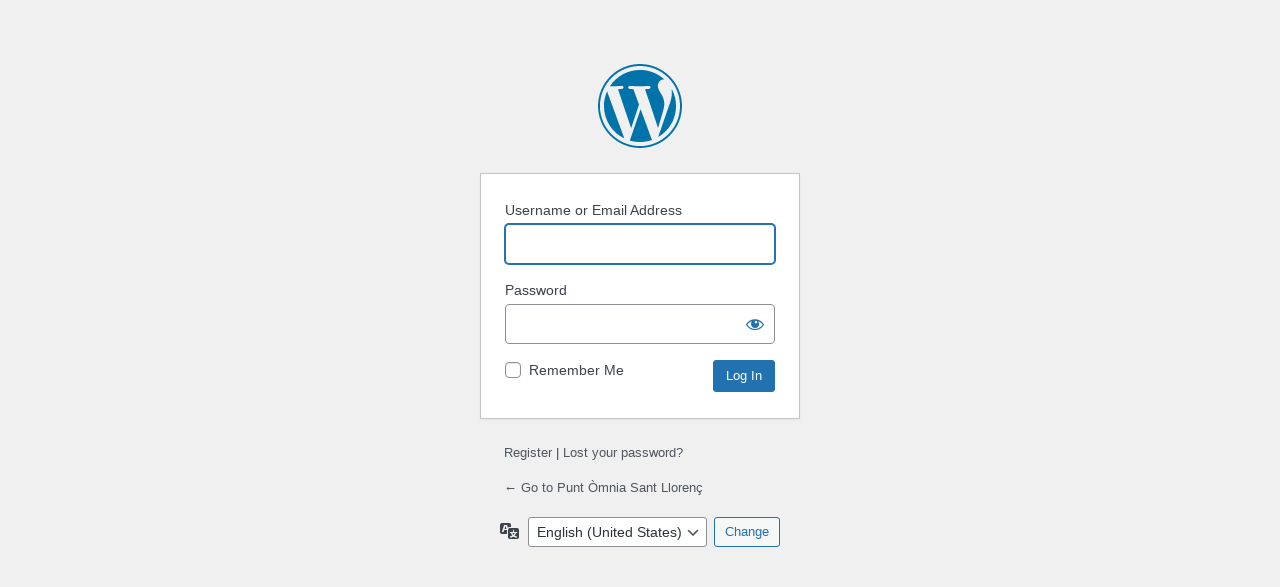

--- FILE ---
content_type: text/html; charset=UTF-8
request_url: https://bloc.xarxa-omnia.org/santllorenc/wp-login.php
body_size: 2318
content:
<!DOCTYPE html>
	<html lang="ca-ES">
	<head>
	<meta http-equiv="Content-Type" content="text/html; charset=UTF-8" />
	<title>Log In &lsaquo; Punt Òmnia Sant Llorenç &#8212; WordPress</title>
	<meta name='robots' content='max-image-preview:large, noindex, noarchive' />
<link rel='stylesheet' id='dashicons-css' href='https://bloc.xarxa-omnia.org/santllorenc/wp-includes/css/dashicons.min.css?ver=6.7.2' type='text/css' media='all' />
<link rel='stylesheet' id='buttons-css' href='https://bloc.xarxa-omnia.org/santllorenc/wp-includes/css/buttons.min.css?ver=6.7.2' type='text/css' media='all' />
<link rel='stylesheet' id='forms-css' href='https://bloc.xarxa-omnia.org/santllorenc/wp-admin/css/forms.min.css?ver=6.7.2' type='text/css' media='all' />
<link rel='stylesheet' id='l10n-css' href='https://bloc.xarxa-omnia.org/santllorenc/wp-admin/css/l10n.min.css?ver=6.7.2' type='text/css' media='all' />
<link rel='stylesheet' id='login-css' href='https://bloc.xarxa-omnia.org/santllorenc/wp-admin/css/login.min.css?ver=6.7.2' type='text/css' media='all' />
	<meta name='referrer' content='strict-origin-when-cross-origin' />
		<meta name="viewport" content="width=device-width, initial-scale=1.0" />
		</head>
	<body class="login no-js login-action-login wp-core-ui  locale-ca-es">
	<script type="text/javascript">
/* <![CDATA[ */
document.body.className = document.body.className.replace('no-js','js');
/* ]]> */
</script>

				<h1 class="screen-reader-text">Log In</h1>
			<div id="login">
		<h1 role="presentation" class="wp-login-logo"><a href="https://wordpress.org/">Powered by WordPress</a></h1>
	
		<form name="loginform" id="loginform" action="https://bloc.xarxa-omnia.org/santllorenc/wp-login.php" method="post">
			<p>
				<label for="user_login">Username or Email Address</label>
				<input type="text" name="log" id="user_login" class="input" value="" size="20" autocapitalize="off" autocomplete="username" required="required" />
			</p>

			<div class="user-pass-wrap">
				<label for="user_pass">Password</label>
				<div class="wp-pwd">
					<input type="password" name="pwd" id="user_pass" class="input password-input" value="" size="20" autocomplete="current-password" spellcheck="false" required="required" />
					<button type="button" class="button button-secondary wp-hide-pw hide-if-no-js" data-toggle="0" aria-label="Show password">
						<span class="dashicons dashicons-visibility" aria-hidden="true"></span>
					</button>
				</div>
			</div>
						<p class="forgetmenot"><input name="rememberme" type="checkbox" id="rememberme" value="forever"  /> <label for="rememberme">Remember Me</label></p>
			<p class="submit">
				<input type="submit" name="wp-submit" id="wp-submit" class="button button-primary button-large" value="Log In" />
									<input type="hidden" name="redirect_to" value="https://bloc.xarxa-omnia.org/santllorenc/wp-admin/" />
									<input type="hidden" name="testcookie" value="1" />
			</p>
		</form>

					<p id="nav">
				<a class="wp-login-register" href="https://bloc.xarxa-omnia.org/santllorenc/wp-login.php?action=register">Register</a> | <a class="wp-login-lost-password" href="https://bloc.xarxa-omnia.org/santllorenc/wp-login.php?action=lostpassword">Lost your password?</a>			</p>
			<script type="text/javascript">
/* <![CDATA[ */
function wp_attempt_focus() {setTimeout( function() {try {d = document.getElementById( "user_login" );d.focus(); d.select();} catch( er ) {}}, 200);}
wp_attempt_focus();
if ( typeof wpOnload === 'function' ) { wpOnload() }
/* ]]> */
</script>
		<p id="backtoblog">
			<a href="https://bloc.xarxa-omnia.org/santllorenc/">&larr; Go to Punt Òmnia Sant Llorenç</a>		</p>
			</div>
				<div class="language-switcher">
				<form id="language-switcher" method="get">

					<label for="language-switcher-locales">
						<span class="dashicons dashicons-translation" aria-hidden="true"></span>
						<span class="screen-reader-text">
							Language						</span>
					</label>

					<select name="wp_lang" id="language-switcher-locales"><option value="en_US" lang="en" data-installed="1">English (United States)</option>
<option value="ca" lang="ca" data-installed="1">Català</option></select>
					
					
					
						<input type="submit" class="button" value="Change">

					</form>
				</div>
			
	<script type="text/javascript" src="https://bloc.xarxa-omnia.org/santllorenc/wp-includes/js/clipboard.min.js?ver=2.0.11" id="clipboard-js"></script>
<script type="text/javascript" src="https://bloc.xarxa-omnia.org/santllorenc/wp-includes/js/jquery/jquery.min.js?ver=3.7.1" id="jquery-core-js"></script>
<script type="text/javascript" src="https://bloc.xarxa-omnia.org/santllorenc/wp-includes/js/jquery/jquery-migrate.min.js?ver=3.4.1" id="jquery-migrate-js"></script>
<script type="text/javascript" id="zxcvbn-async-js-extra">
/* <![CDATA[ */
var _zxcvbnSettings = {"src":"https:\/\/bloc.xarxa-omnia.org\/santllorenc\/wp-includes\/js\/zxcvbn.min.js"};
/* ]]> */
</script>
<script type="text/javascript" src="https://bloc.xarxa-omnia.org/santllorenc/wp-includes/js/zxcvbn-async.min.js?ver=1.0" id="zxcvbn-async-js"></script>
<script type="text/javascript" src="https://bloc.xarxa-omnia.org/santllorenc/wp-includes/js/dist/hooks.min.js?ver=4d63a3d491d11ffd8ac6" id="wp-hooks-js"></script>
<script type="text/javascript" src="https://bloc.xarxa-omnia.org/santllorenc/wp-includes/js/dist/i18n.min.js?ver=5e580eb46a90c2b997e6" id="wp-i18n-js"></script>
<script type="text/javascript" id="wp-i18n-js-after">
/* <![CDATA[ */
wp.i18n.setLocaleData( { 'text direction\u0004ltr': [ 'ltr' ] } );
/* ]]> */
</script>
<script type="text/javascript" id="password-strength-meter-js-extra">
/* <![CDATA[ */
var pwsL10n = {"unknown":"Password strength unknown","short":"Very weak","bad":"Weak","good":"Medium","strong":"Strong","mismatch":"Mismatch"};
/* ]]> */
</script>
<script type="text/javascript" src="https://bloc.xarxa-omnia.org/santllorenc/wp-admin/js/password-strength-meter.min.js?ver=6.7.2" id="password-strength-meter-js"></script>
<script type="text/javascript" src="https://bloc.xarxa-omnia.org/santllorenc/wp-includes/js/underscore.min.js?ver=1.13.7" id="underscore-js"></script>
<script type="text/javascript" id="wp-util-js-extra">
/* <![CDATA[ */
var _wpUtilSettings = {"ajax":{"url":"\/santllorenc\/wp-admin\/admin-ajax.php"}};
/* ]]> */
</script>
<script type="text/javascript" src="https://bloc.xarxa-omnia.org/santllorenc/wp-includes/js/wp-util.min.js?ver=6.7.2" id="wp-util-js"></script>
<script type="text/javascript" src="https://bloc.xarxa-omnia.org/santllorenc/wp-includes/js/dist/dom-ready.min.js?ver=f77871ff7694fffea381" id="wp-dom-ready-js"></script>
<script type="text/javascript" src="https://bloc.xarxa-omnia.org/santllorenc/wp-includes/js/dist/a11y.min.js?ver=3156534cc54473497e14" id="wp-a11y-js"></script>
<script type="text/javascript" id="user-profile-js-extra">
/* <![CDATA[ */
var userProfileL10n = {"user_id":"0","nonce":"54eb2d66ce"};
/* ]]> */
</script>
<script type="text/javascript" src="https://bloc.xarxa-omnia.org/santllorenc/wp-admin/js/user-profile.min.js?ver=6.7.2" id="user-profile-js"></script>
	</body>
	</html>
	